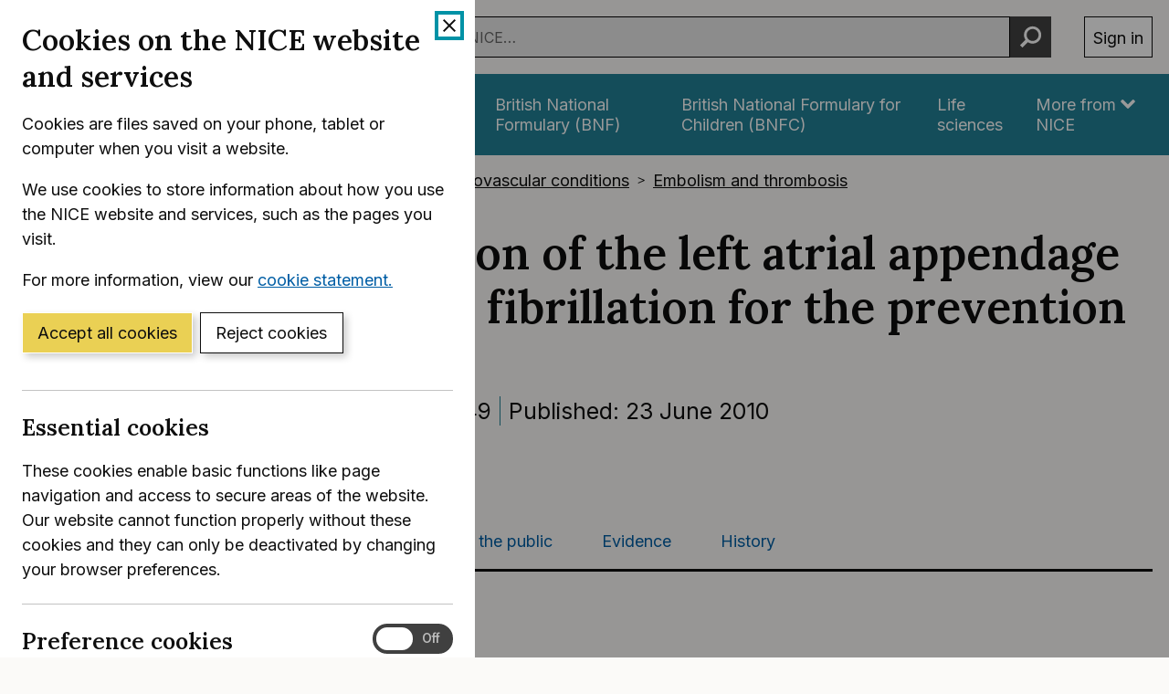

--- FILE ---
content_type: text/html; charset=utf-8
request_url: https://registry.blockmarktech.com/certificates/99cdb154-4ee0-41a4-bdef-6d2fa58bf757/widget/?tooltip_position=bottom_left&theme=transparent&hover=t
body_size: 1156
content:

<!DOCTYPE html>

    <html lang="en" style="overflow: hidden;">
        <head>
            <meta http-equiv="imagetoolbar" content="no"/>
            <link rel="stylesheet" href="https://storage.googleapis.com/static-bm-cdn/static/widget/widget_2.css">

            <style>
            .bm-tooltip {
                align-self: flex-end;
                display: block;
            }
            #logo {
                max-width: 600;
            }

            
                html, body, a {
                    background-color: transparent;
                }
            

            
                #logo {
                    width: 100%;
                }
                .bm-tooltip {
                    visibility: hidden;
                    position: absolute;
                }
                .bm-tooltiptext {
                    margin-left: -155px;
                    min-width: 350%;
                    max-width: 550%;
                }
                a:hover .bm-tooltip {
                    visibility: visible;
                }

                
                    .bm-tooltip {
                        left: 0;
                        top: calc(100% - 30px);
                    }
                    .bm-tooltiptext {
                        margin-left: -5px;
                        bottom: 25px
                    }
                
            

            </style>
            <script>
            window.onload = function(){
                let image = document.querySelector('#logo')
                let paddingContainer = document.querySelector('#padding-container')
                const bmSize = 30

                
            }
            </script>
        </head>
        <body>
            <a href="https://registry.blockmarktech.com/certificates/99cdb154-4ee0-41a4-bdef-6d2fa58bf757/?source=WEB" target="_blank" rel="nofollow">
                <div id="padding-container">
                
                    <div id="hover-container">
                        <img id="logo" oncontextmenu="return false;" src="https://storage.googleapis.com/blockmark-cdn/uploaded-user-content/templates/128bc7f8-f6fc-4277-b708-e07c7ca9e768/image_2025-05-29_101823.3940220000_600x600_q85_padding_upscale.png?X-Goog-Algorithm=GOOG4-RSA-SHA256&amp;X-Goog-Credential=application-server-test%40delta-essence-234612.iam.gserviceaccount.com%2F20251210%2Fauto%2Fstorage%2Fgoog4_request&amp;X-Goog-Date=20251210T003310Z&amp;X-Goog-Expires=604800&amp;X-Goog-SignedHeaders=host&amp;X-Goog-Signature=[base64]"
                        alt="Cyber Essentials Plus certificate mark"/>
                        <div class="bm-tooltip">
                            <img alt="Blockmark logo" class="blockmark-tick"  src="https://storage.googleapis.com/static-bm-cdn/static/images/BM-White-Tooltip.png" />
                            <span class="bm-tooltiptext">
                                Issued to National Institute for Health &amp; Care Excellence (NICE).
                                Issued by The IASME Consortium Ltd.
                                Click for more info.
                            </span>
                        </div>
                    </div>
                
                </div>
            </a>
        </body>
    </html>



